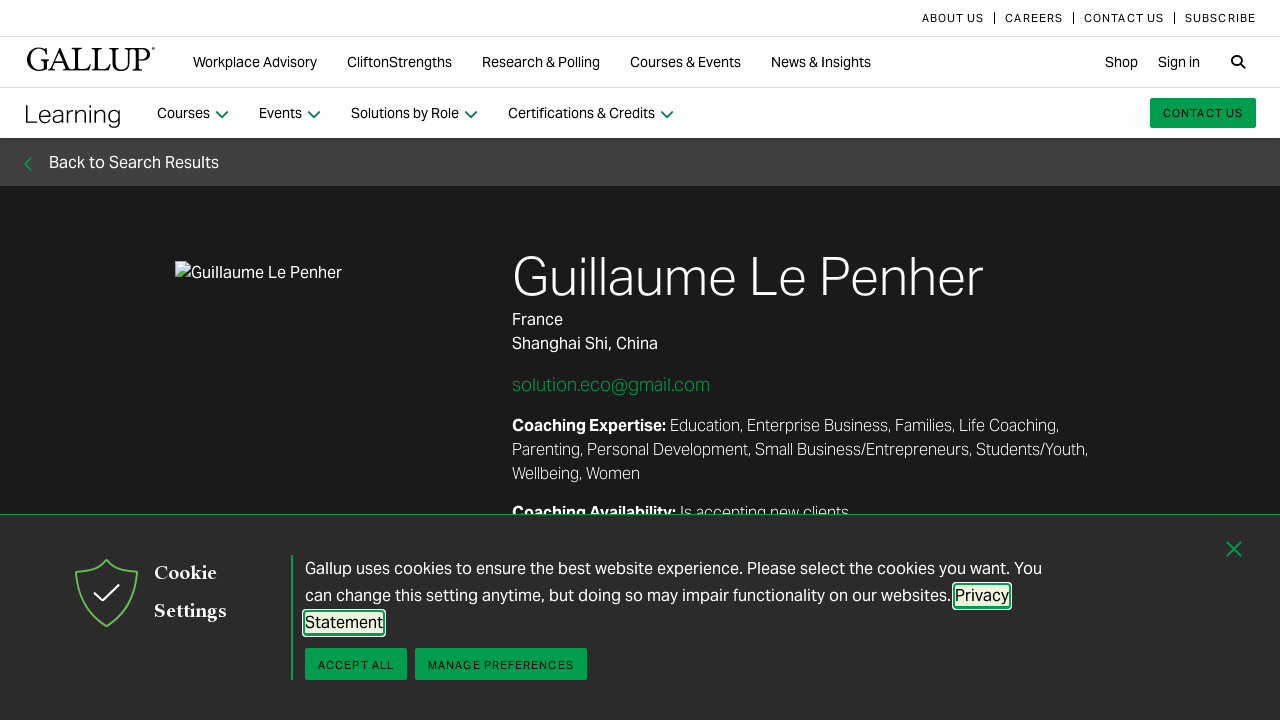

--- FILE ---
content_type: text/css; charset=utf-8
request_url: https://www.gallup.com/stylebundle/Template/People?v=zKAzPsYtcYu4n64UAIt3_NPfVb7WwPGkmKI96I2RB6w1
body_size: 2261
content:
.icon-font-family{font-family:Font Awesome\ 6 Pro}.brands-font-family{font-family:Font Awesome\ 6 Brands}[class*=fa-icon].fa-icon--after:after,[class*=fa-icon]:not(.fa-icon--after):before{content:var(--fa-icon-content);font-family:Font Awesome\ 6 Pro}.fa-icon-check{--fa-icon-content:"\f00c"}.fa-icon-chevron-up{--fa-icon-content:"\f077"}.fa-icon-chevron-down{--fa-icon-content:"\f078"}.fa-icon-chevron-right{--fa-icon-content:"\f054"}.fa-icon-chevron-left{--fa-icon-content:"\f053"}.fa-icon-circle-arrow-left{--fa-icon-content:"\f137"}.fa-icon-circle-arrow-right{--fa-icon-content:"\f138"}.fa-icon-circle-check{--fa-icon-content:"\f058"}.fa-icon-circle-close{--fa-icon-content:"\f057"}.fa-icon-circle-crossed{--fa-icon-content:"\f05e"}.fa-icon-circle-chevron-left{--fa-icon-content:"\f137"}.fa-icon-circle-chevron-right{--fa-icon-content:"\f138"}.fa-icon-circle-exclamation{--fa-icon-content:"\f06a"}.fa-icon-circle-info{--fa-icon-content:"\f05a"}.fa-icon-circle-minus{--fa-icon-content:"\f056"}.fa-icon-circle-play{--fa-icon-content:"\f144"}.fa-icon-circle-plus{--fa-icon-content:"\f055"}.fa-icon-circle-question{--fa-icon-content:"\f059"}.fa-icon-circle-warn{--fa-icon-content:"\f06a"}.fa-icon-envelope{--fa-icon-content:"\f0e0"}.fa-icon-file{--fa-icon-content:"\f15b"}.fa-icon-file-pdf{--fa-icon-content:"\f1c1"}.fa-icon-file-excel{--fa-icon-content:"\e64d"}.fa-icon-file-xls{--fa-icon-content:"\f1c3"}.fa-icon-grid{--fa-icon-content:"\e195"}.fa-icon-hamburger{--fa-icon-content:"\f0c9"}.fa-icon-kabob{--fa-icon-content:"\f142"}.fa-icon-link{--fa-icon-content:"\f0c1"}.fa-icon-lock{--fa-icon-content:"\f30d"}.fa-icon-lock-open{--fa-icon-content:"\f3c1"}.fa-icon-magnifying-glass{--fa-icon-content:"\f002"}.fa-icon-print{--fa-icon-content:"\f02f"}.fa-icon-search{--fa-icon-content:"\f002"}.fa-icon-square{--fa-icon-content:"\f0c8"}.fa-icon-square-check{--fa-icon-content:"\f14a"}.fa-icon-square-minus{--fa-icon-content:"\f146"}.fa-icon-square-plus{--fa-icon-content:"\f0fe"}.fa-icon-square-share{--fa-icon-content:"\f14d"}.fa-icon-triangle-down{--fa-icon-content:"\f0d7"}.fa-icon-triangle-up{--fa-icon-content:"\f0d8"}.fa-icon-user-profile{--fa-icon-content:"\f007"}.fa-icon-volume{--fa-icon-content:"\f6a8"}.fa-icon-arrow-down{--fa-icon-content:"\f063"}.fa-icon-arrow-up{--fa-icon-content:"\f062"}.fa-icon-arrow-left-double{--fa-icon-content:"\f323"}.fa-icon-arrow-right-double{--fa-icon-content:"\f324"}.fa-icon-youtube{--fa-icon-content:"\f167"}.fa-gallup-logo:before{content:"\e001";font-family:Font Awesome Kit}.icon-color--green-2:before{background-color:transparent!important;color:#009d4e!important}.icon-color--green-3:before{background-color:transparent!important;color:#00754a!important}.icon-color--green-4:before{background-color:transparent!important;color:#005745!important}.icon-color--gray-0:before{background-color:transparent!important;color:#f1f1f1!important}.icon-color--gray-1:before{background-color:transparent!important;color:#e0e0e0!important}.icon-color--gray-2:before{background-color:transparent!important;color:#bbb!important}.icon-color--gray-3:before{background-color:transparent!important;color:#929292!important}.icon-color--gray-4:before{background-color:transparent!important;color:#666!important}.icon-color--gray-5:before{background-color:transparent!important;color:#404040!important}.icon-color--gray-6:before{background-color:transparent!important;color:#2b2b2b!important}.icon-color--gray-7:before{background-color:transparent!important;color:#1a1a1a!important}.icon-color--black:before{background-color:transparent!important;color:#000!important}.icon-color--white:before{background-color:transparent!important;color:#fff!important}.gel-icon-full-arrow-up:before{content:"\f062";font-family:Font Awesome\ 6 Pro;font-weight:900}.gel-icon-full-arrow-down:before{content:"\f063";font-family:Font Awesome\ 6 Pro;font-weight:900}.gel-icon-arrow-down:before{content:"\f078";font-family:Font Awesome\ 6 Pro;font-weight:400}.gel-icon-arrow-up:before{content:"\f077";font-family:Font Awesome\ 6 Pro;font-weight:400}.gel-icon-arrow-left:before{content:"\f053";font-family:Font Awesome\ 6 Pro;font-weight:400}.gel-icon-arrow-right:before{content:"\f054";font-family:Font Awesome\ 6 Pro;font-weight:400}.gel-icon-arrow-left-double:before{content:"\f323";font-family:Font Awesome\ 6 Pro;font-weight:900}.gel-icon-arrow-right-double:before{content:"\f324";font-family:Font Awesome\ 6 Pro;font-weight:900}.gel-icon-arrow-left-circle:before{content:"\f137";font-family:Font Awesome\ 6 Pro;font-weight:400}.gel-icon-arrow-right-circle:before{content:"\f138";font-family:Font Awesome\ 6 Pro;font-weight:400}.gel-icon-hamburger:before{content:"\f0c9";font-family:Font Awesome\ 6 Pro;font-weight:900}.gel-icon-kabob:before{content:"\f142";font-family:Font Awesome\ 6 Pro;font-weight:900}.gel-icon-email:before{content:"\f0e0";font-family:Font Awesome\ 6 Pro;font-weight:400}.gel-icon-check:before{content:"\f00c";font-family:Font Awesome\ 6 Pro;font-weight:900}.gel-icon-chevron-up:before{content:"\f077";font-family:Font Awesome\ 6 Pro;font-weight:900}.gel-icon-chevron-down:before{content:"\f078";font-family:Font Awesome\ 6 Pro;font-weight:900}.gel-icon-chevron-left:before{content:"\f053";font-family:Font Awesome\ 6 Pro;font-weight:900}.gel-icon-chevron-right:before{content:"\f054";font-family:Font Awesome\ 6 Pro;font-weight:900}.gel-icon-circle-exclamation:before{content:"\f06a";font-family:Font Awesome\ 6 Pro;font-weight:900}.gel-icon-circle-play:before{content:"\f144";font-family:Font Awesome\ 6 Pro;font-weight:400}.gel-icon-plus-circle:before{content:"\f055";font-family:Font Awesome\ 6 Pro;font-weight:400}.gel-icon-plus-circle-solid:before{content:"\f055";font-family:Font Awesome\ 6 Pro;font-weight:900}.gel-icon-minus-circle:before{content:"\f056";font-family:Font Awesome\ 6 Pro;font-weight:400}.gel-icon-minus-circle-solid:before{content:"\f056";font-family:Font Awesome\ 6 Pro;font-weight:900}.gel-icon-check-circle:before{content:"\f058";font-family:Font Awesome\ 6 Pro;font-weight:400}.gel-icon-check-circle-solid:before{content:"\f058";font-family:Font Awesome\ 6 Pro;font-weight:900}.gel-icon-circle-crossed:before{content:"\f05e";font-family:Font Awesome\ 6 Pro;font-weight:900}.gel-icon-info-circle:before{content:"\f05a";font-family:Font Awesome\ 6 Pro;font-weight:400}.gel-icon-info-circle-solid:before{content:"\f05a";font-family:Font Awesome\ 6 Pro;font-weight:900}.gel-icon-close-circle:before{content:"\f057";font-family:Font Awesome\ 6 Pro;font-weight:400}.gel-icon-close-circle-solid:before{content:"\f057";font-family:Font Awesome\ 6 Pro;font-weight:900}.gel-icon-question-circle:before{content:"\f059";font-family:Font Awesome\ 6 Pro;font-weight:400}.gel-icon-question-circle-solid:before{content:"\f059";font-family:Font Awesome\ 6 Pro;font-weight:900}.gel-icon-envelope:before{content:"\f0e0";font-family:Font Awesome\ 6 Pro;font-weight:900}.gel-icon-magnifying-glass:before{content:"\f002";font-family:Font Awesome\ 6 Pro;font-weight:900}.gel-icon-microsoft-exel:before{content:"\f1c3";font-family:Font Awesome\ 6 Pro;font-weight:900}.gel-icon-print:before{content:"\f02f";font-family:Font Awesome\ 6 Pro;font-weight:400}.gel-icon-print-solid:before{content:"\f02f";font-family:Font Awesome\ 6 Pro;font-weight:900}.gel-icon-square:before{content:"\f0c8";font-family:Font Awesome\ 6 Pro;font-weight:900}.gel-icon-square-check:before{content:"\f14a";font-family:Font Awesome\ 6 Pro;font-weight:900}.gel-icon-minus-square-solid:before{content:"\f146";font-family:Font Awesome\ 6 Pro;font-weight:900}.gel-icon-plus-square-solid:before{content:"\f0fe";font-family:Font Awesome\ 6 Pro;font-weight:900}.gel-icon-triangle-down:before{content:"\f0d7";font-family:Font Awesome\ 6 Pro;font-weight:900}.gel-icon-triangle-up:before{content:"\f0d8";font-family:Font Awesome\ 6 Pro;font-weight:900}.gel-icon-document-solid:before{content:"\f15b";font-family:Font Awesome\ 6 Pro;font-weight:900}.gel-icon-document-pdf-solid:before{content:"\f1c1";font-family:Font Awesome\ 6 Pro;font-weight:900}.gel-icon-document-excel-solid:before{content:"\e64d";font-family:Font Awesome\ 6 Pro;font-weight:900}.gel-icon-volume-solid:before{content:"\f6a8";font-family:Font Awesome\ 6 Pro;font-weight:900}.gel-icon-warn-circle:before{content:"\f06a";font-family:Font Awesome\ 6 Pro;font-weight:400}.gel-icon-warn-circle-solid:before{content:"\f06a";font-family:Font Awesome\ 6 Pro;font-weight:900}.gel-icon-grid-solid:before{content:"\e195";font-family:Font Awesome\ 6 Pro;font-weight:900}.gel-icon-user-profile-solid:before{content:"\f007";font-family:Font Awesome\ 6 Pro;font-weight:900}.gel-icon-link-solid:before{content:"\f0c1";font-family:Font Awesome\ 6 Pro;font-weight:900}.gel-icon-lock-open-solid:before{content:"\f3c1";font-family:Font Awesome\ 6 Pro;font-weight:900}.gel-icon-lock-solid:before{content:"\f30d";font-family:Font Awesome\ 6 Pro;font-weight:900}.gel-icon-gallup:before{content:"\e001";font-family:Font Awesome Kit}.gel-icon-linkedin:before{content:"\f0e1";font-family:Font Awesome\ 6 Pro;font-weight:900}.gel-icon-eyeglass:before,.gel-icon-search:before{content:"\f002";font-family:Font Awesome\ 6 Pro;font-weight:900}.gel-icon-share-insta-noborder:before{content:"\f16d";font-family:Font Awesome\ 6 Brands}.gel-icon-share-youtube-noborder:before{content:"\f167";font-family:Font Awesome\ 6 Brands}.gel-icon-share-linkedin-noborder:before{content:"\f0e1";font-family:Font Awesome\ 6 Brands}.gel-icon-share-facebook-noborder:before{content:"\f39e";font-family:Font Awesome\ 6 Brands}.gel-icon-share-twitter-noborder:before{content:"\e61b";font-family:Font Awesome\ 6 Brands}.gel-icon-share-square:before{content:"\f14d";font-family:Font Awesome\ 6 Pro;font-weight:900}.gel-icon-box:before{content:"\f0c8";font-family:Font Awesome\ 6 Pro;font-weight:400}.gel-icon-check-box:before{content:"\f14a"}.gel-icon,.gel-icon-check-box:before{font-family:Font Awesome\ 6 Pro;font-weight:400}.gel-icon{-webkit-font-smoothing:antialiased;-moz-osx-font-smoothing:grayscale;display:inline-block;font-style:normal;font-variant:normal;line-height:1;position:relative;text-decoration-line:none;text-transform:none}.c-person--header{background-color:#1a1a1a}@media (min-width:480px){.c-person--header .header-article{display:flex}.c-person--header__info{flex:2 1 0%}}.c-person--header__details p{font-size:16px;line-height:1.5}.c-person--header__details strong{font-weight:600}.c-person--header .social-icon a:before{color:#f1f1f1}.c-person h1{font-family:Arial,Helvetica,sans-serif}.wf-active .c-person h1{font-family:aktiv-grotesk,aktiv-grotesk-std,Arial,Helvetica,sans-serif}.c-person__coach-image,.c-person__image{margin:0 auto}.c-person__coach-image img,.c-person__image img{background-color:transparent;margin-top:15px}@media (max-width:480px){.c-person__coach-image,.c-person__image{margin-bottom:40px}}@media (min-width:480px){.c-person__coach-image,.c-person__image{flex:1 1 0%;margin:0 40px 0 0}}.c-person__image{max-width:200px}.c-person__title{font-weight:400}.c-person__strengths{display:flex;flex-wrap:wrap;list-style:none;margin-bottom:20px;padding:0}.c-person__strengths li{margin-right:10px}.c-person__strengths a{color:#bbb;font-size:14px;text-decoration:underline}.c-person__strengths a:focus,.c-person__strengths a:hover{text-decoration-line:none}.c-person__email:focus,.c-person__email:hover{color:#009d4e}.c-person__social{margin-top:30px}.c-person__social ul{display:flex}.c-person__social li{line-height:1;margin-right:10px;padding:0}.c-person__social .icon{background-color:#e0e0e0;border-radius:2px}.c-person__social .icon a:before{color:#000;font-family:Font Awesome\ 6 Pro;font-size:27px}.c-person--content{background-color:#fff;color:#000}@media (min-width:650px){.c-person--content{display:flex}}.c-person--content .u-accent--line:before{margin-bottom:10px}.c-person--content__bio{flex:2 1 0%;font-size:18px;font-weight:400;line-height:1.6;margin-bottom:40px;max-width:770px}@media (min-width:650px){.c-person--content__bio{margin:0 40px 0 0}}.c-person--content__bio h2{font-size:20px;font-weight:300;line-height:1.7}@media (min-width:480px){.c-person--content__bio h2{font-size:27px;font-weight:300;line-height:1.7}}.c-person--content__bio p{font-size:18px;font-weight:300;line-height:1.6}.c-person--content__bio .card-content__bio-add{font-size:16px;font-weight:400;line-height:1.5}.c-person--content__bio .card-content__topic{margin-top:40px}.c-person--content__bio .card-content__topic:first-of-type{margin-top:0}.c-person--content__expertise{flex:1 1 0%}@media (min-width:960px){.c-person--content{margin:0 auto;max-width:930px}}@media (min-width:1280px){.c-person--content{margin:0 auto;max-width:1240px}}@media (min-width:650px){.c-person .c-person--bio__container,.c-person .header-article{margin:0}}@media (min-width:960px){.c-person .c-item--cardmain,.c-person .c-person--bio__container,.c-person .header-article{margin:0 auto}.c-person .c-item--cardmain{max-width:930px}.c-person .header-article{max-width:810px}.c-person .c-person--bio__container{width:810px}}@media (min-width:1280px){.c-person .c-item--cardmain{max-width:1240px}.c-person .header-article{max-width:930px}.c-person .c-person--bio__container{margin:0 auto;width:930px}}.c-list--expertise{list-style-type:none;margin:0;padding:0}.c-list--expertise li{background-color:#e0e0e0;margin-bottom:10px}.c-list--expertise a{border:1px solid #e0e0e0!important;color:inherit!important;display:block;padding:8px 40px 8px 20px!important;position:relative;text-decoration:none!important}.c-list--expertise a:after{content:"\f054";font-weight:400}.c-list--expertise a:focus,.c-list--expertise a:hover{background-color:#fff!important;color:inherit!important;text-decoration:none!important}.c-list--expertise a:after{color:#009d4e;font-family:Font Awesome\ 6 Pro;font-size:20px;margin-left:30px;position:absolute;right:20px}.l-people .c-item--card,.l-people .c-item--cardblob,.l-people .card--related-events{padding-bottom:30px;padding-top:30px}@media (min-width:650px){.l-people .c-item--card,.l-people .c-item--cardblob,.l-people .card--related-events{padding-bottom:40px;padding-top:40px}}@media (min-width:960px){.l-people .c-item--card,.l-people .c-item--cardblob,.l-people .card--related-events{padding-bottom:50px;padding-top:50px}}@media (min-width:1280px){.l-people .c-item--card,.l-people .c-item--cardblob,.l-people .card--related-events{padding-bottom:60px;padding-top:60px}}.l-people .card--related-news{background-color:#f0f8f0;color:#000}.l-people .card--related-news+.card--related-events{margin-top:0;padding-top:0}.l-people .card--related-events .content-more.button{text-align:left}.l-people .card--related-events .tile-news h3 p{color:inherit;font-size:inherit;font-weight:inherit;line-height:inherit}@media (min-width:650px){.l-people .card--related-events .card-content__topic,.l-people .card--related-events .content-more{margin-left:auto;margin-right:auto}}@media (min-width:960px){.l-people .card--related-events .card-content__topic,.l-people .card--related-events .content-more{max-width:810px}}@media (min-width:1280px){.l-people .card--related-events .card-content__topic,.l-people .card--related-events .content-more{max-width:930px}}@media (min-width:650px){.l-people .card--related-events .card-inner--related-events{left:-5px;margin:0 auto;position:relative}}@media (min-width:960px){.l-people .card--related-events .card-inner--related-events{max-width:820px}}@media (min-width:1280px){.l-people .card--related-events .card-inner--related-events{max-width:940px}}@media (min-width:650px){.l-people .c-item__inner{margin:0 auto}}@media (min-width:960px){.l-people .c-item__inner{max-width:810px}}@media (min-width:1280px){.l-people .c-item__inner{max-width:930px}}.l-people h2.h3{font-size:31px}
